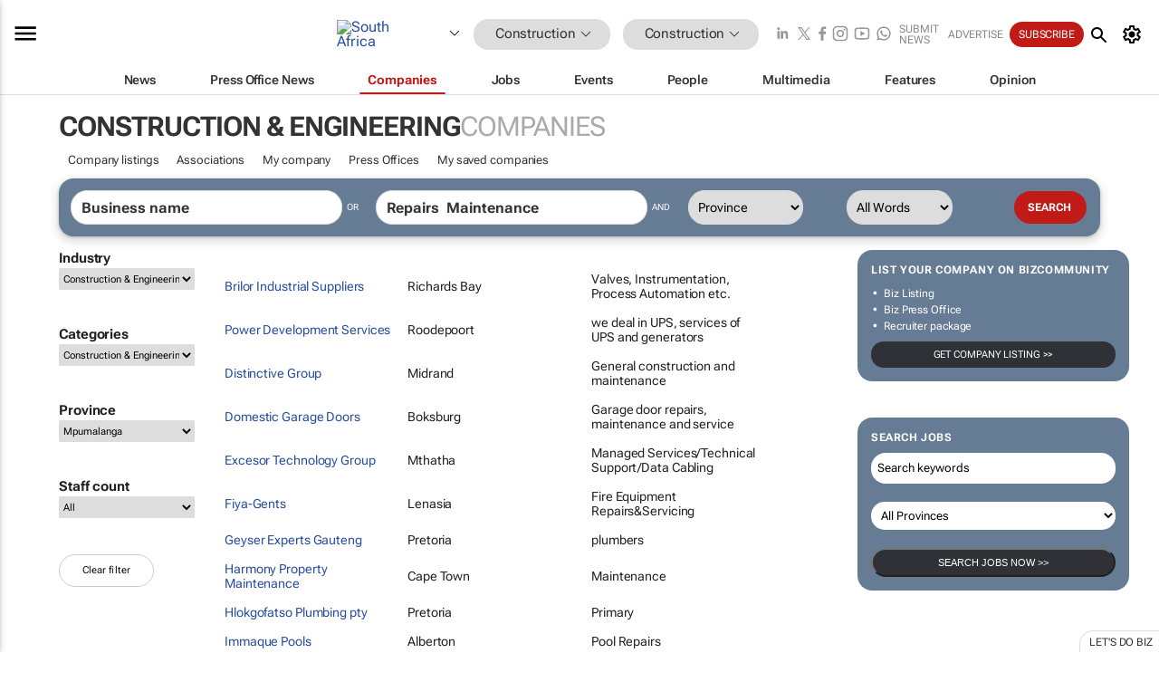

--- FILE ---
content_type: text/html; charset=utf-8
request_url: https://www.bizcommunity.com/Companies/196/494/service-Repairs++Maintenance/0/city-.html
body_size: 21078
content:
<!doctype html>
<html lang="en">
<head>
<script>var gaBP='';gaBP=(typeof bizPlatform!=='undefined')?bizPlatform():'';</script><script async src="https://www.googletagmanager.com/gtag/js?id=G-4M01RQ45QJ"></script><script>window.dataLayer = window.dataLayer || [];function gtag(){dataLayer.push(arguments);}gtag('js', new Date());gtag('config','G-4M01RQ45QJ',{'dimension1':'360','dimension2':'494','dimension3':'196','dimension4':'12','dimension5':'0','dimension6':'0','dimension7':'3','dimension8':gaBP});</script>
<!--AD: /23319312375/Construction/Construction-->
<title>Construction & Engineering companies on Bizcommunity</title>
<link rel="canonical" href="https://www.bizcommunity.com/Companies/196/494/service-Repairs++Maintenance/0/city-.html">
<link rel="alternate" type="application/rss+xml" title="South Africa - Construction &amp; Engineering RSS Feed" href="https://www.bizcommunity.com/rss/196/494.html">
<meta name="title" content="Construction & Engineering companies on Bizcommunity">
<meta name="description"  content="">
<meta name=keywords content="">
<meta http-equiv="Content-Language" content="en-us">
<meta http-equiv="content-type" content="text/html; charset=UTF-8">
<meta name="subject" content="Industry news">
<meta name="url"  content="https://www.bizcommunity.com/Companies/196/494/service-Repairs++Maintenance/0/city-.html">
<meta name="robots" content="index,follow">
<meta name="viewport" content="width=device-width, initial-scale=1">
<meta name="theme-color" content="#ffffff">
<meta property="og:title" content="Construction & Engineering companies on Bizcommunity">
<meta property="og:type" content="Website">
<meta property="og:description" content="" >
<meta property="og:site_name" content="Bizcommunity">
<meta property="og:url" content="https://www.bizcommunity.com/Companies/196/494/service-Repairs++Maintenance/0/city-.html">
<meta name="image" property="og:image" content="https://www.bizcommunity.com/res/img/biz_balls_250.png">
<meta property="og:image:secure_url" content="https://www.bizcommunity.com/res/img/biz_balls_250.png">
<meta property="og:image:alt" content="">
<meta property="twitter:card" content="https://www.bizcommunity.com/res/img/biz_balls_250.png">
<meta name="twitter:card" content="summary_large_image"> 
<meta name="twitter:title" content="Construction & Engineering companies on Bizcommunity"> 
<meta name="twitter:url" content="https://www.bizcommunity.com/Companies/196/494/service-Repairs++Maintenance/0/city-.html"> 
<meta name="twitter:description" content=""> 
<meta name="twitter:image" content="https://www.bizcommunity.com/res/img/biz_balls_250.png"> 
<meta name="twitter:site" content="@Bizcommunity"> 
<meta name="twitter:creator" content=" @Bizcommunity"> 
<meta property="fb:app_id" content="144806878919221"> 
<link rel="preconnect" href="https://biz-file.com">
<link rel="preconnect" href="https://cdn.jsdelivr.net">
<link href="/res/css/public-desktop.css?s116e" rel=stylesheet>
<link href="/res/css/section-company.css?s3a" rel=stylesheet>
<link href="/res/css/test-site-live.css?s23" rel=stylesheet><link rel="icon" href="/favicon.ico" sizes="any"><link rel="icon" href="/res/img/favicon/favicon.svg" type="image/svg+xml"><link rel="apple-touch-icon" sizes="180x180" href="/res/img/favicon/apple-touch-icon.png"><link rel="icon" type="image/png" sizes="32x32" href="/res/img/favicon/favicon-32x32.png"><link rel="icon" type="image/png" sizes="16x16" href="/res/img/favicon/favicon-16x16.png"><link rel="manifest" href="/manifest.json"><link rel="apple-touch-icon" href="/res/img/biz-balls-apple-touch.png"><link rel="apple-touch-startup-image" href="/res/img/ios-startup.png"><style>.site-header-placeholder {background: transparent !important;} 
.body-container {margin-top:0px !important;} 
.btn-search--toggle{display:none;}
.CB_i{height: initial}
.RM_box--trending {.RM_small-square-link {display: none}}
.elevated-container--narrow-padding > div{position:static !important}

.front-page-jobs-container content-group { 
margin-top:10px !important;
}

.front-page-latest-jobs {
margin-top:10px !important;
}
	@media screen and (max-width: 768px) {
				.body-new-design--header-only.body-myaccount-page .site-header-placeholder {
					height: 94px;
				}
			}
.kMyAccountTable tr th {color: #fff !important;}
.CTS_title a {font-size: 27px;}</style>
<style>
@font-face {font-family:'Roboto Flex';font-style:normal;font-weight:100 1000;font-stretch:100%;font-display:swap;src:url(/res/font/roboto-flex-v9-wght-xtra.woff2) format('woff2');}
@supports (-webkit-hyphens:none){@font-face {font-family:'Roboto Flex';font-style:normal;font-weight:100 1000;font-stretch:100%;font-display:swap;src:url(/res/font/roboto-flex-v9-wght-xtra-safari.woff2) format('woff2');}}
</style>
<script>
var RNS = RNS || (Math.floor(Math.random() * 0x7FFFFFFF)+1).toString();
var _locationId=196;
var _categoryId=494;
var _contentType=12;
var _contentId=0;
var _pageName='Companies';
var jsPageType=3;
var adPosition = '';
</script>
<script src="/res/js/head.js?m48k"></script>
<script nomodule src="/res/js/head.es5.js?m48k"></script>
<script async="async" src="https://securepubads.g.doubleclick.net/tag/js/gpt.js"></script>
<script>window.googletag = window.googletag || {};window.googletag.cmd = window.googletag.cmd || [];var googletag = window.googletag;var googletagads = googletagads || [];googletag.cmd.push(function() {googletag.pubads().enableSingleRequest();googletag.pubads().disableInitialLoad();googletag.pubads().addEventListener('slotRenderEnded', function(event) {updateDFPAdSlot(event.slot.getSlotElementId(), event.isEmpty);});googletag.enableServices();});</script>
</head>
<body class=" body-is-public-page body-has-no-col has-wide-body body-page-type-3 body-browse-page body-new-design--header-only body-menu-home body-new-header-july" data-x="addScrollClasses:{'scrollDownClass':'body--scroll-down','scrollUpClass':'body--scroll-up'}">
<div class="site-header"><div class="SH-option"><div class="d-flex" style="align-items: center;justify-content: space-between"><div id="desktop-menuToggle-mainMenu" class="SHO-hamburger"><div class="hamburger  j-hamburger" id="j-hamburger" data-x="axH:{'fireOnlyOnce':true}" data-target="j-sideMenu" data-href="/Request/RenderSideMenuContent.aspx?0&si=j-sideMenu"  ><span class="icon"></span></div><div id="j-sideMenu" class="side-menu-content"><div class="d-flex justify-content-center align-items-center" style="height: 80vh;width: 100%;justify-content: center"><img src="/res/img/m-loading.gif" alt=""></div><div class="SMC-overlay" onclick="$('#j-sideMenu').toggleClass('side-menu-content--open');$('.j-hamburger').removeClass('is-active');"></div></div></div><div class="logo"><a href="/"><img class="logo-img" src="https://biz-file.com/res/img/logo.png" alt=""></a></div><a class="j-country-hover country-hover country-hover country-hover" data-x="pRID:{'on':'hover','delay':200,'transition':'none','position':'below','stretchToFitLinksWidth':false,'removeDelayIfPopupVisible':true}" data-target="jLR-Country-Popup-logo"
data-url="/Request/selectcountrypopup.aspx?l=196&amp;c=494" href="/SelectCountry.aspx?l=196&amp;c=494" data-option="show-images"><span class="kvertical-align"><img class="flag" src="https://biz-file.com/res/img/flag/21/196.gif" width="21" height="14" alt="South Africa"></span><span class="pagedropdown-icon-wrapper"><span class="mui-icon_expand-more-black"></span></span></a><div class="bread-crumb"><!---ksjlkds33--><a class="BC-i SM-i SM-i--industries-dropdown" data-x="pRID:{'on':'hoverOnly','delay':200,'transition':'none','position':'below','stretchToFitLinksWidth':false,'removeDelayIfPopupVisible':true}" data-target="j-ind-popup-ksjlkds33" data-url="/Request/SelectIndustryPopupDouble.aspx?ct=12&c=494&pcth=BCI-popup&bfn=" href="/Companies/196/360.html"><span class="BCI-text"> Construction </span><span class="mui-icon_expand-more-black"></span></a><div id="j-ind-popup-ksjlkds33" class="BCI-popup j-escape-hide breadcrum-header" style="display:none"></div><span class="BC-nav mui-icon_arrow-forward-100"></span><a class="BC-i BC-i--section SM-i SM-i--industries-dropdown" data-x="pRID:{'on':'hoverOnly','delay':200,'transition':'none','position':'below','stretchToFitLinksWidth':false,'removeDelayIfPopupVisible':true}" data-target="j-cat-popup-ksjlkds33" href="/Companies/196/494.html" data-url="/Request/SelectCategory.aspx?l=196&c=494&hfba=0"><span class="BCI-text">Construction  </span><span class="mui-icon_expand-more-black"></span></a><div id="j-cat-popup-ksjlkds33" class="BCI-popup j-escape-hide breadcrum-header" style="display:none"></div></div><div class="search-section SHOR-search"><div id="j-search-box-6274b047204b499ca37b1b5e2a11048b" class="search-form search-form--cntrl right-search-search-control search-form--collapsed"><form class="d-flex align-items-center" method="post" action="/Search.aspx?l=196&c=1&s="  onfocusin="$('body').addClass('search-active');" onfocusout="$('body').removeClass('search-active');"><input id="j-search-input-right-search" placeholder="Search" name="s" class="search-input" type="text" oninput="document.querySelector('#j-btn-clear-text-right-search').style.display = this.value ? 'block' : 'none';" required /><div class="right-controls"><button id="j-btn-clear-text-right-search" class="btn-clear-text" aria-label="Clear search" type="button" onclick="document.getElementById('j-search-input-right-search').value = ''; this.style.display = 'none'; document.getElementById('j-search-input-right-search').focus();"><span class="clear-search-icon"></span></button><div class="btn-advanced-options" title="Advanced options" aria-label="Advanced options" data-x="pRID:{ 'on': 'hover','position': 'belowleft','transition': 'none'}" data-target="jSearch-PopUp-right-search"><span id="advanced-options-text-right-search" class="advanced-options-text"></span><span class="advanced-options-icon"></span></div></div><button class="btn-search" aria-label="Search" role="button"><span class="search-icon"></span></button><button id="j-btn-search-toggle-6274b047204b499ca37b1b5e2a11048b" class="btn-search btn-search--toggle" aria-label="toogle" role="button"><span class="search-icon"></span></button><input id="j-ctype-right-search" hidden type="text" name="ctype"></form><div id="j-search-overlay-6274b047204b499ca37b1b5e2a11048b" class="search-overlay"></div></div><div id="jSearch-PopUp-right-search" style="display:none;"><div class="pop1-arrow"></div><div class="pop1"><ul class="pop1-ul"><li txt="All" rel="/Request/SuggestAll.aspx"><a href="#" class="PUI-text" onclick="$('#j-ctype-right-search').val(0);$('#advanced-options-text-right-search').text('');">All</a></li><li txt="Articles" rel="/Request/SuggestArticles.aspx?l=196&c=494"><a  class="PUI-text" href="#" onclick="$('#j-ctype-right-search').val(1);$('#advanced-options-text-right-search').text('Articles');">Articles</a></li><li txt="Companies" rel="/Request/SuggestCompany.aspx"><a class="PUI-text" href="#" onclick="$('#j-ctype-right-search').val(12);$('#advanced-options-text-right-search').text('Companies');">Companies</a></li><li txt="Events" rel="/Request/SuggestEvents.aspx?l=196"><a class="PUI-text" href="#" onclick="$('#j-ctype-right-search').val(7);$('#advanced-options-text-right-search').text('Events');">Events</a></li><li txt="Galleries" rel="/Request/SuggestGalleries.aspx?l=196"><a  class="PUI-text" href="#" onclick="$('#j-ctype-right-search').val(8);$('#advanced-options-text-right-search').text('Galleries');">Galleries</a></li><li txt="Jobs" rel="/Request/SuggestJobs.aspx"><a  class="PUI-text" href="#" onclick="$('#j-ctype-right-search').val(10);$('#advanced-options-text-right-search').text('Jobs');">Jobs</a></li><li txt="People" rel="/Request/SuggestPeople.aspx"><a  class="PUI-text" href="#" onclick="$('#j-ctype-right-search').val(3);$('#advanced-options-text-right-search').text('People');">People</a></li></ul></div></div><script>onReady(function () {if (!true){return}let searchContainer = document.getElementById('j-search-box-6274b047204b499ca37b1b5e2a11048b');let toggleButton = document.getElementById('j-btn-search-toggle-6274b047204b499ca37b1b5e2a11048b');let overlay = document.getElementById('j-search-overlay-6274b047204b499ca37b1b5e2a11048b');
let body = document.body;
// When the toggle is clicked
// 1. Toggle the class on the search container to inclde the collapsed open class
// 2. Add event listeners for scroll and click outside to remove the open class
// 3. When the overlay is clicked, remove the open class
// 4. When clicked outside the search container, and scroll of scrollHeight  remove the open class
toggleButton.addEventListener('click', function (e) {
e.preventDefault();
searchContainer.classList.toggle('search-form--collapsed-open');
overlay.classList.toggle('search-overlay--open');
body.classList.toggle('right-search-search-control-active');
let scrolled = false;
let scrollHeight = 300;
// Function to handle clicks outside the .search element
function handleClickOutside(event) {
if (!searchContainer.contains(event.target)) {
RemoveClassRemoveListeners();
}
}
// Function to handle scroll beyond 300px
function handleScroll() {
if (window.scrollY > scrollHeight && !scrolled) {
scrolled = true;
RemoveClassRemoveListeners();
}
}
// Function to toggle the class and remove both event listeners
function RemoveClassRemoveListeners() {
searchContainer.classList.remove('search-form--collapsed-open');
overlay.classList.remove('search-overlay--open');
body.classList.remove('right-search-search-control-active');
// Remove event listeners
window.removeEventListener('scroll', handleScroll);
document.removeEventListener('click', handleClickOutside);
}
// Attach event listeners for scroll and click outside
window.addEventListener('scroll', handleScroll);
document.addEventListener('click', handleClickOutside);
});
overlay.addEventListener('click', function () {
searchContainer.classList.remove('search-form--collapsed-open');
overlay.classList.remove('search-overlay--open');
body.classList.remove('right-search-search-control-active');});});</script></div></div><div class="SHO-right d-flex items-center"><div class="social-media-links d-flex">
<a class="icon-link icon-link--linkedin" href="https://za.linkedin.com/company/bizcommunity" target="_blank" rel="noopener,nofollow,noindex" title="Bizcommunity linkedIn">
<span class="sb-linkedin-testsite"></span></a>
<a class="icon-link icon-link--x" href="https://www.bizcommunity.com/advertise/contactus" target="_blank" rel="noopener,nofollow,noindex" title="Bizcommunity x/twitter">
<span class="sb-x-testsite"></span></a>
<a class="icon-link icon-link--facebook" href="https://www.facebook.com/Bizcommunity" target="_blank" rel="noopener,nofollow,noindex" title="Bizcommunity facebook">
<span class="sb-facebook-testsite mr-n-4px ml-n-4px"></span></a>
<a class="icon-link icon-link--instagram" href="https://www.instagram.com/bizcommunity/" target="_blank" rel="noopener,nofollow,noindex" title="Bizcommunity instagram">
<span class="sb-instagram-testsite"></span></a>
<a class="icon-link icon-link--youtube" href="https://www.youtube.com/@bizcommunity" target="_blank" rel="noopener,nofollow,noindex" title="Bizcommunity youtube">
<span class="sb-youtube-testsite"></span></a>
<a class="icon-link icon-link--whatsapp" href="https://www.whatsapp.com/channel/0029Vacw0EY4SpkIG5yGPh2h" target="_blank" rel="noopener,nofollow,noindex" title="Bizcommunity whatsapp">
<span class="sb-whatsapp-testsite"></span></a>
</div>
<a class="SHOR-icon-link"
data-x="pRID:{'on':'hover', 'delay': 200, 'transition': 'none', 'tailClass': 'pop1-arrow', 'position': 'below','resizeWhenContentChanges':true, 'stretchToFitLinksWidth': false, 'removeDelayIfPopupVisible': true,'preventDefaultLink':true}"
data-target="jHL-socialMediaPages"
data-url="/Request/SelectSocialMediaSitesPopup.aspx" href="https://www.bizcommunity.com/advertise/contactus"><span class="CHSRIL-icon m-icon m-icon_share "></span></a><div class="SHOR-links d-flex items-center justify-center cdhdi"><a class="SHORL-i SHORL-i--extra-link" data-target="jSubmitBox-3" data-url="/Request/SelectSubmitPopup.aspx?ru=%2fCompanies%2f196%2f494%2fservice-Repairs%2b%2bMaintenance%2f0%2fcity-.html" href="/SubmitNews.aspx?l=196&c=494">Submit news</a><a class="SHORL-i SHORL-i--extra-link"
href="https://www.bizcommunity.com/advertise?utm_source=bizcommunity&utm_medium=site&utm_campaign=topstrip">Advertise</a><a class="SHORL-i SHORL-i--cta" href="/Signup.aspx?l=196&c=1&ss=siteHeader">Subscribe</a><a class="SHORL-i SHORL-i--my-account  j-myaccount-hover d-flex" data-url="/Request/SelectMyAccountPopup.aspx?ru=%2fCompanies%2f196%2f494%2fservice-Repairs%2b%2bMaintenance%2f0%2fcity-.html" href="/MyAccount/Home.aspx" data-target="jMyAccountBox" href="/MyAccount/Home.aspx" aria-label="MyAccount"><span class="sm-myaccount-text">My Account</span><span class="icon mui-icon_cog j-myaccount-icon"></span></a></div><div class="SHO-controls--mobile"><ul class="sm-ul"><li class="search-toggle" onclick="$('.search-form').toggleClass('search-form--open-for-mobile');$('.SH-mobile-strip').toggleClass('d-none');$('.site-header').toggleClass('site-header--has-mobile-search');"></li><li class="ts-m-tool"><a class="sm-a sm-a--small-margin j-myaccount-hover" data-url="/Request/SelectMyAccountPopup.aspx?ru=%2fCompanies%2f196%2f494%2fservice-Repairs%2b%2bMaintenance%2f0%2fcity-.html" href="/MyAccount/Home.aspx" data-target="jMyAccountBox" href="/MyAccount/Home.aspx" aria-label="MyAccount"><span class="sm-myaccount-text"></span><span id="" class="icon mui-icon_cog j-myaccount-icon"></span></a></li></ul></div></div></div><div class="SH-top-strip"><div class="SHTS-menus d-flex"><div class="SHTS-middle d-flex"><div class="SHTSM-menu"><div class="site-menu d-flex"><div class="SM-items d-flex"><a class="SM-i SM-i--dropdown SM-i-News "
href="/Construction"  data-target="j-mi-News"><span class="SM-i-text d-flex items-center justify-between">News</span></a><a class="SM-i SM-i--dropdown SM-i-PressOffice "
href="/CompanyNews/196/360.html"  data-target="j-mi-PressOffice"><span class="SM-i-text d-flex items-center justify-between">Press Office News</span></a><a class="SM-i SM-i--dropdown SM-i--current SM-i-Companies "
href="/Companies/196/360.html"  data-target="j-mi-Companies"><span class="SM-i-text d-flex items-center justify-between">Companies</span></a><a class="SM-i SM-i--dropdown SM-i-Jobs "
href="/JobIndustries.aspx?l=196&c=1"  data-target="j-mi-Jobs"><span class="SM-i-text d-flex items-center justify-between">Jobs</span></a><a class="SM-i SM-i--dropdown SM-i-Events "
href="/Events/196/360.html"  data-target="j-mi-Events"><span class="SM-i-text d-flex items-center justify-between">Events</span></a><a class="SM-i SM-i--dropdown SM-i-People "
href="/People/196/360.html"  data-target="j-mi-People"><span class="SM-i-text d-flex items-center justify-between">People</span></a><a class="SM-i SM-i--dropdown SM-i-Multimedia "
href="/Multimedia/196/360.html"  data-target="j-mi-Multimedia"><span class="SM-i-text d-flex items-center justify-between">Multimedia</span></a><a class="SM-i SM-i--dropdown SM-i-SpecialSections "
href="https://www.bizcommunity.com/advertise/sponsorship-content"  data-target="j-mi-SpecialSections"><span class="SM-i-text d-flex items-center justify-between">Features</span></a><a class="SM-i SM-i--dropdown SM-i-Contributors "
href="/ContributorArticles/196/360.html"  data-target="j-mi-Contributors"><span class="SM-i-text d-flex items-center justify-between">Opinion</span></a><div class="SM-items--block"><a class="SM-i"
href="https://www.bizcommunity.com/advertise?utm_source=bizcommunity&utm_medium=site&utm_campaign=topstrip"><span class="SM-i-text d-flex items-center justify-between">Advertise</span></a><a class="SM-i j-myaccount-hover" data-target="jSubmitBox-2" data-url="/Request/SelectSubmitPopup.aspx?ru=%2fCompanies%2f196%2f494%2fservice-Repairs%2b%2bMaintenance%2f0%2fcity-.html" href="/SubmitNews.aspx?l=196&c=494"><span class="SM-i-text d-flex items-center justify-between">Submit news</span></a><div class="myaccount-popup shadow-2" id="jSubmitBox-2" style="display:none;width:fit-content;" data-track="top strip my account pop up"></div></div></div><div id="j-mi-News" class="mm-popup" style="display:none;"><div class="pop1 clear-before-after"><ul class="pop1-col pop1-ul"><li><a class="PUI-text" href="/Construction">News</a></li><li><a class="PUI-text" href="/CompanyNews/196/360.html">Company news</a></li><li><a class="PUI-text" href="/InBriefs/196/360.html">In briefs</a></li><li><a class="PUI-text" href="/PeopleNews/196/360.html">New appointments</a></li><li><a class="PUI-text" href="/Accounts/196/5.html">New business</a></li><li><a class="PUI-text" href="/NewsletterList.aspx">Newsletters</a></li><li><a class="PUI-text" href="/MostReadArticles/196/360.html">Most read articles</a></li><li><a class="PUI-text" href="/MySavedContent.aspx?id=0&ct=1">Saved content</a></li></ul><div class="pop1-col pop1-right"><a class="kSubmitButton kRound" href="/SubmitNews.aspx?l=196&c=360" title="Submit news" rel="noindex">Submit news</a></div></div></div><div id="j-mi-PressOffice" class="mm-popup" style="display:none;"><div class="pop1 clear-before-after"><ul class="pop1-col pop1-ul"><li><a class="PUI-text" href="/CompanyNews/196/360.html">Press Office news</a></li><li><a class="PUI-text" href="/PressOffices/196/360.html">Press Offices</a></li><li><a class="PUI-text" href="/advertise/bizoffice?utm_source=bizcommunity&utm_medium=site&utm_campaign=link-topMenu">Press Office info</a></li><li><a class="PUI-text" href="/MyAccount/Companies.aspx">My Press Office</a></li></ul><div class="pop1-col pop1-right"><a class="kSubmitButton kRound" href="/SubmitNews.aspx?l=196&c=360" title="Publish your news on Biz" rel="noindex">Publish your news on Biz</a></div></div></div><div id="j-mi-Companies" class="mm-popup" style="display:none;"><div class="pop1 clear-before-after"><ul class="pop1-col pop1-ul"><li><a class="PUI-text" href="/Companies/196/360.html">Companies</a></li><li><a class="PUI-text" href="/CompanyNews/196/360.html">Company news</a></li><li><a class="PUI-text" href="/PressOfficeList.aspx">Press Office Newsrooms</a></li><li><a class="PUI-text" href="/MyAccount/Companies.aspx">My company</a></li><li><a class="PUI-text" href="/MySavedCompanies.aspx">My saved companies</a></li></ul><div class="pop1-col pop1-right"><a class="kSubmitButton kRound" href="/ListCompany.aspx?l=196&c=360" title="Get a Biz listing" rel="noindex">Get a Biz listing</a><a class="kSubmitButton kRound" href="/SubmitNews.aspx?l=196&c=360" title="Publish your news on Biz" rel="noindex">Publish your news on Biz</a></div></div></div><div id="j-mi-Jobs" class="mm-popup" style="display:none;"><div class="pop1 clear-before-after"><ul class="pop1-col pop1-ul"><li><a class="PUI-text" href="/JobIndustries.aspx?l=196&c=1">Jobs offered</a></li><li><a class="PUI-text" href="/JobsWanted.aspx?l=196&c=360&ct=11">Jobs wanted</a></li><li><a class="PUI-text" href="/MySavedJobs.aspx">My saved jobs</a></li><li><a class="PUI-text" href="/MyAccount/CVView.aspx">My CV</a></li><li><a class="PUI-text" href="/Recruiters/196/360.html">Recruiters</a></li><li><a class="PUI-text" href="/CompaniesRecruiting/196/360.html">Companies recruiting</a></li><li><a class="PUI-text" href="/PostJobOffered.aspx?">Post your job ad</a></li><li><a class="PUI-text" href="/MyAccount/Jobs.aspx">Recruitment login</a></li></ul><div class="pop1-col pop1-right"><a class="kSubmitButton kRound" href="/PostJob.aspx" title="Post a job" rel="noindex">Post a job</a></div></div></div><div id="j-mi-Events" class="mm-popup" style="display:none;"><div class="pop1 clear-before-after"><ul class="pop1-col pop1-ul"><li><a class="PUI-text" href="/Events/196/360/cst-3.html">Industry events</a></li><li><a class="PUI-text" href="/Events/196/360/cst-4.html">Workshops</a></li><li><a class="PUI-text" href="/Events/196/360/cst-106.html">Other</a></li><li><a class="PUI-text" href="/Calendar/196/5.html">Calendar</a></li></ul><div class="pop1-col pop1-right"><a class="kSubmitButton kRound" href="/SubmitEvent.aspx" title="Submit event" rel="noindex">Submit event</a></div></div></div><div id="j-mi-People" class="mm-popup" style="display:none;"><div class="pop1 clear-before-after"><ul class="pop1-col pop1-ul"><li><a class="PUI-text" href="/People/196/360.html">Find people</a></li><li><a class="PUI-text" href="/EditProfile.aspx">Edit my profile</a></li></ul><div class="pop1-col pop1-right"></div></div></div><div id="j-mi-Multimedia" class="mm-popup" style="display:none;"><div class="pop1 clear-before-after"><ul class="pop1-col pop1-ul"><li><a class="PUI-text" href="/Videos/196/360.html">Videos</a></li><li><a class="PUI-text" href="/Audios/196/360.html">Audios</a></li><li><a class="PUI-text" href="/Galleries/196/360.html">Galleries</a></li><li><a class="PUI-text" href="/Multimedia/196/589.html">BizTakeouts</a></li></ul><div class="pop1-col pop1-right"><a class="kSubmitButton kRound" href="/MyAccount/SubmitMultimediaAd.aspx" title="Submit your media" rel="noindex">Submit your media</a></div></div></div><!-- These sub menus are loaded at run time, Check the method that creates the cRenderMenuItem menu list --><div id="j-mi-SpecialSections" class="mm-popup" style="display:none;"><div class="pop1 clear-before-after"><ul class="pop1-col pop1-ul"><li><a class="PUI-text" href="/LoeriesCreativeWeek">Loeries Creative Week</a></li><li><a class="PUI-text" href="/Pendoring">Pendoring</a></li><li><a class="PUI-text" href="/EffieAwards">Effie Awards</a></li><li><a class="PUI-text" href="/BizTrends">BizTrends</a></li><li><a class="PUI-text" href="/BizTrendsTV">BizTrendsTV</a></li><li><a class="PUI-text" href="/NedbankIMC">IMC Conference</a></li><li><a class="PUI-text" href="/OrchidsandOnions">Orchids and Onions</a></li><li><a class="PUI-text" href="/TheLeadCreative">The Lead Creative</a></li><li><a class="PUI-text" href="/SpecialSections.aspx">More Sections</a></li></ul><div class="pop1-col pop1-right"><a class="kSubmitButton kRound" href="https://www.bizcommunity.com/advertise/sponsorship-content" title="Features calendar" rel="noindex">Features calendar</a></div></div></div><div id="j-mi-Contributors" class="mm-popup" style="display:none;"><div class="pop1 clear-before-after"><ul class="pop1-col pop1-ul"><li><a class="PUI-text" href="/ContributorArticles/196/360.html">Articles</a></li></ul><div class="pop1-col pop1-right"><a class="kSubmitButton kRound" href="/SubmitNews.aspx?l=196&c=360" title="Contribute" rel="noindex">Contribute</a></div></div></div></div><div id="j-industryDropDown-site-menu" class="industryDropDown" style="display:none;min-width: 200px"></div></div></div></div></div><div class="SHTS-search-section SH-toggle-search-section"><div class="SHSS-search-box"><div id="j-search-box-283e6462b916459aa0f979759f864065" class="search-form search-form--cntrl header-search-search-control "><form class="d-flex align-items-center" method="post" action="/Search.aspx?l=196&c=1&s="  onfocusin="$('body').addClass('search-active');" onfocusout="$('body').removeClass('search-active');"><input id="j-search-input-header-search" placeholder="Search" name="s" class="search-input" type="text" oninput="document.querySelector('#j-btn-clear-text-header-search').style.display = this.value ? 'block' : 'none';" required /><div class="right-controls"><button id="j-btn-clear-text-header-search" class="btn-clear-text" aria-label="Clear search" type="button" onclick="document.getElementById('j-search-input-header-search').value = ''; this.style.display = 'none'; document.getElementById('j-search-input-header-search').focus();"><span class="clear-search-icon"></span></button><div class="btn-advanced-options" title="Advanced options" aria-label="Advanced options" data-x="pRID:{ 'on': 'hover','position': 'belowleft','transition': 'none'}" data-target="jSearch-PopUp-header-search"><span id="advanced-options-text-header-search" class="advanced-options-text"></span><span class="advanced-options-icon"></span></div></div><button class="btn-search" aria-label="Search" role="button"><span class="search-icon"></span></button><button id="j-btn-search-toggle-283e6462b916459aa0f979759f864065" class="btn-search btn-search--toggle" aria-label="toogle" role="button"><span class="search-icon"></span></button><input id="j-ctype-header-search" hidden type="text" name="ctype"></form><div id="j-search-overlay-283e6462b916459aa0f979759f864065" class="search-overlay"></div></div><div id="jSearch-PopUp-header-search" style="display:none;"><div class="pop1-arrow"></div><div class="pop1"><ul class="pop1-ul"><li txt="All" rel="/Request/SuggestAll.aspx"><a href="#" class="PUI-text" onclick="$('#j-ctype-header-search').val(0);$('#advanced-options-text-header-search').text('');">All</a></li><li txt="Articles" rel="/Request/SuggestArticles.aspx?l=196&c=494"><a  class="PUI-text" href="#" onclick="$('#j-ctype-header-search').val(1);$('#advanced-options-text-header-search').text('Articles');">Articles</a></li><li txt="Companies" rel="/Request/SuggestCompany.aspx"><a class="PUI-text" href="#" onclick="$('#j-ctype-header-search').val(12);$('#advanced-options-text-header-search').text('Companies');">Companies</a></li><li txt="Events" rel="/Request/SuggestEvents.aspx?l=196"><a class="PUI-text" href="#" onclick="$('#j-ctype-header-search').val(7);$('#advanced-options-text-header-search').text('Events');">Events</a></li><li txt="Galleries" rel="/Request/SuggestGalleries.aspx?l=196"><a  class="PUI-text" href="#" onclick="$('#j-ctype-header-search').val(8);$('#advanced-options-text-header-search').text('Galleries');">Galleries</a></li><li txt="Jobs" rel="/Request/SuggestJobs.aspx"><a  class="PUI-text" href="#" onclick="$('#j-ctype-header-search').val(10);$('#advanced-options-text-header-search').text('Jobs');">Jobs</a></li><li txt="People" rel="/Request/SuggestPeople.aspx"><a  class="PUI-text" href="#" onclick="$('#j-ctype-header-search').val(3);$('#advanced-options-text-header-search').text('People');">People</a></li></ul></div></div><script>onReady(function () {if (!false){return}let searchContainer = document.getElementById('j-search-box-283e6462b916459aa0f979759f864065');let toggleButton = document.getElementById('j-btn-search-toggle-283e6462b916459aa0f979759f864065');let overlay = document.getElementById('j-search-overlay-283e6462b916459aa0f979759f864065');
let body = document.body;
// When the toggle is clicked
// 1. Toggle the class on the search container to inclde the collapsed open class
// 2. Add event listeners for scroll and click outside to remove the open class
// 3. When the overlay is clicked, remove the open class
// 4. When clicked outside the search container, and scroll of scrollHeight  remove the open class
toggleButton.addEventListener('click', function (e) {
e.preventDefault();
searchContainer.classList.toggle('search-form--collapsed-open');
overlay.classList.toggle('search-overlay--open');
body.classList.toggle('header-search-search-control-active');
let scrolled = false;
let scrollHeight = 300;
// Function to handle clicks outside the .search element
function handleClickOutside(event) {
if (!searchContainer.contains(event.target)) {
RemoveClassRemoveListeners();
}
}
// Function to handle scroll beyond 300px
function handleScroll() {
if (window.scrollY > scrollHeight && !scrolled) {
scrolled = true;
RemoveClassRemoveListeners();
}
}
// Function to toggle the class and remove both event listeners
function RemoveClassRemoveListeners() {
searchContainer.classList.remove('search-form--collapsed-open');
overlay.classList.remove('search-overlay--open');
body.classList.remove('header-search-search-control-active');
// Remove event listeners
window.removeEventListener('scroll', handleScroll);
document.removeEventListener('click', handleClickOutside);
}
// Attach event listeners for scroll and click outside
window.addEventListener('scroll', handleScroll);
document.addEventListener('click', handleClickOutside);
});
overlay.addEventListener('click', function () {
searchContainer.classList.remove('search-form--collapsed-open');
overlay.classList.remove('search-overlay--open');
body.classList.remove('header-search-search-control-active');});});</script></div></div><div class="SH-mobile-strip d-mobile-only"><div id="j-mobile-subheader-wrapper" class="mobile-subheader-wrapper"><nav class="mobile-subheader"><ul id="j-menu-horizontal-scroll" class="menu-horizontal-scroll"><li class="" ><a href="/Companies/196/360.html">Company listing</a></li><li class="" ><a href="/Associations/196/360.html">Associations</a></li><li class="" ><a href="/MyAccount/Companies.aspx">My company</a></li><li class="" ><a href="/PressOfficeList.aspx">Press Offices</a></li><li class="" ><a href="/MySavedCompanies.aspx">My saved companies</a></li></ul></nav><ul  id="j-menu-horizontal-scroll_submenu" class="menu-horizontal-scroll menu-horizontal-scroll_submenu "><li><a href="/Companies/196/1.html" >All Companies</a></li><li><a  class="j-mobilemenu-hover" data-target="j-mobileMenuIndustryPopUp">Construction & Engineering <span class="sprite-misc sprite-misc-arrow-dropdown-solid-black sprite-d-11x6"></span></ a></li><li><a  class="j-mobilemenu-hover" data-target="j-MobileMenuCategoryPopUp">Construction & Engineering <span class="sprite-misc sprite-misc-arrow-dropdown-solid-black sprite-d-11x6"></span></ a></li></ul><div id="j-mobileMenuIndustryPopUp" class="mh-dropdown"style="display:none;"><ul class="mobilemenu-dropdown pop1-col pop1-compact-ul"><li><a href="/Allindustries">Home</a></li><li><a href="/Companies/196/360.html">Construction</a></li><li class="" ><a href="/Companies/196/11.html">Marketing &amp; Media</a></li><li class="" ><a href="/Companies/196/358.html">Agriculture</a></li><li class="" ><a href="/Companies/196/454.html">Automotive</a></li><li class="" ><a href="/Companies/196/371.html">Education</a></li><li class="" ><a href="/Companies/196/355.html">Energy &amp; Mining</a></li><li class="" ><a href="/Companies/196/836.html">Entrepreneurship</a></li><li class="" ><a href="/Companies/196/356.html">ESG &amp; Sustainability</a></li><li class="" ><a href="/Companies/196/357.html">Finance</a></li><li class="" ><a href="/Companies/196/148.html">Healthcare</a></li><li class="" ><a href="/Companies/196/362.html">HR &amp; Management</a></li><li class="" ><a href="/Companies/196/379.html">ICT</a></li><li class="" ><a href="/Companies/196/364.html">Legal</a></li><li class="" ><a href="/Companies/196/427.html">Lifestyle</a></li><li class="" ><a href="/Companies/196/389.html">Logistics &amp; Transport</a></li><li class="" ><a href="/Companies/196/365.html">Manufacturing</a></li><li class="" ><a href="/Companies/196/368.html">Property</a></li><li class="" ><a href="/Companies/196/160.html">Retail</a></li><li class="" ><a href="/Companies/196/373.html">Tourism &amp; Travel</a></li><li ><a href="/Articles//1/11/g-1.html">International</a></li><li><a style="text-transform:uppercase" href="/SubmitNews.aspx">Submit news</a></li></ul></div><div id="j-MobileMenuCategoryPopUp" class="mh-dropdown" style="display:none;"><ul class="mobilemenu-dropdown pop1-col pop1-compact-ul"><li><a href="/Companies/196/492.html" >Architecture & Design </a></li><li><a href="/Companies/196/494.html" >Construction & Engineering </a></li><li><a href="/Companies/196/604.html" >Infrastructure & Utilities </a></li><li><a href="/Companies/196/493.html" >Materials & Equipment </a></li><li><a href="/Companies/196/757.html" >Property Development </a></li><li><a href="/Companies/196/870.html" >Skills Development & Training </a></li><li><a href="/Companies/196/715.html" >Smart Buildings & Cities </a></li><li><a href="/Companies/196/640.html" >Sustainable Development </a></li><li><a href="/Companies/196/720.html" >Trends </a></li></ul></div></div></div></div></div>
<div id="j-site-header-placeholder" class="site-header-placeholder"></div>
<div id="jLR-Country-Popup-logo" style="display:none; min-width: 200px;"></div>
<div id="jLR-Country-Popup" style="display:none; min-width: 200px;"></div>
<div class="myaccount-popup shadow-2" id="jMyAccountBox" style="display:none;width:fit-content;width:150px" data-track="top strip my account pop up"></div>
<!-- Hidden div element -->
<div id="jHL-socialMediaPages" style="display:none"></div>
<div id="j-mobilebottomtoolbar" class="mbt d-mobile-only"><div id="j-mobilebottomtoolbar-industries" class="mbt-industries"><div class="mbt-menuitem mbt-menuitem_industries "><a href="/Agriculture">Agriculture</a></div><div class="mbt-menuitem mbt-menuitem_industries "><a href="/Automotive">Automotive</a></div><div class="mbt-menuitem mbt-menuitem_industries "><a href="/Construction">Construction &amp; Engineering</a></div><div class="mbt-menuitem mbt-menuitem_industries "><a href="/Education">Education</a></div><div class="mbt-menuitem mbt-menuitem_industries "><a href="/Energy">Energy &amp; Mining</a></div><div class="mbt-menuitem mbt-menuitem_industries "><a href="/Entrepreneurship">Entrepreneurship</a></div><div class="mbt-menuitem mbt-menuitem_industries "><a href="/ESG-Sustainability">ESG &amp; Sustainability</a></div><div class="mbt-menuitem mbt-menuitem_industries "><a href="/Finance">Finance</a></div><div class="mbt-menuitem mbt-menuitem_industries "><a href="/Healthcare">Healthcare</a></div><div class="mbt-menuitem mbt-menuitem_industries "><a href="/HR">HR &amp; Management</a></div><div class="mbt-menuitem mbt-menuitem_industries "><a href="/IT">ICT</a></div><div class="mbt-menuitem mbt-menuitem_industries "><a href="/Legal">Legal</a></div><div class="mbt-menuitem mbt-menuitem_industries "><a href="/Lifestyle">Lifestyle</a></div><div class="mbt-menuitem mbt-menuitem_industries "><a href="/Logistics">Logistics &amp; Transport</a></div><div class="mbt-menuitem mbt-menuitem_industries "><a href="/Manufacturing">Manufacturing</a></div><div class="mbt-menuitem mbt-menuitem_industries "><a href="/MarketingMedia">Marketing &amp; Media</a></div><div class="mbt-menuitem mbt-menuitem_industries "><a href="/Property">Property</a></div><div class="mbt-menuitem mbt-menuitem_industries "><a href="/Retail">Retail</a></div><div class="mbt-menuitem mbt-menuitem_industries "><a href="/Tourism">Tourism &amp; Travel</a></div></div><div class="mbt-scroll d-flex"><a href="/AllIndustries" class="MBTS-link"><div class="MBTSL-icon-container "><span class="icon mui-icon_home"></span></div><p class="MBTSL-caption">News</p></a><a id="j-industriesmenu" href="#" class="MBTS-link "><div class="MBTSL-icon-container "><span class="icon mui-icon_app"></span></div><p class="MBTSL-caption">Industries</p></a><a href="/Companies/196/494.html" class="MBTS-link"><div class="MBTSL-icon-container  MBTSL-icon-container--current "><span class="icon mui-icon_company"></span></div><p class="MBTSL-caption">Companies</p></a><a href="/JobIndustries.aspx?l=196&c=494" class="MBTS-link"><div class="MBTSL-icon-container "><span class="icon mui-icon_work"></span></div><p class="MBTSL-caption">Jobs</p></a><a href="/Events/196/494.html" class="MBTS-link"><div class="MBTSL-icon-container "><span class="icon mui-icon_calender"></span></div><p class="MBTSL-caption">Events</p></a><a href="/People/196/494.html" class="MBTS-link"><div class="MBTSL-icon-container "><span class="icon mui-icon_groups"></span></div><p class="MBTSL-caption">People</p></a><a href="/Videos/196/360.html" class="MBTS-link"><div class="MBTSL-icon-container "><span class="icon mui-icon_play"></span></div><p class="MBTSL-caption">Video</p></a><a href="/Audios/196/360.html" class="MBTS-link"><div class="MBTSL-icon-container "><span class="icon mui-icon_sound"></span></div><p class="MBTSL-caption">Audio</p></a><a href="/Galleries/196/360.html" class="MBTS-link"><div class="MBTSL-icon-container "><span class="icon mui-icon_gallaries"></span></div><p class="MBTSL-caption">Galleries</p></a><a href="/MyAccount/SubmitArticle.aspx" class="MBTS-link"><div class="MBTSL-icon-container "><span class="icon mui-icon_post-ad"></span></div><p class="MBTSL-caption">Submit content</p></a><a href="/MyAccount/Home.aspx" class="MBTS-link"><div class="MBTSL-icon-container "><span class="icon mui-icon_person"></span></div><p class="MBTSL-caption">My Account</p></a><a href="https://www.bizcommunity.com/advertise" class="MBTS-link"><div class="MBTSL-icon-container "><span class="icon mui-icon_brand-awareness"></span></div><p class="MBTSL-caption">Advertise with us</p></a></div></div>

<div  class="body-container body-center " >

<!--AD leaderboard-top -->
<div id='div-gpt-ad-d0dd1d8c-d70d-4569-ba0d-270d73737418-639009861074058490' class='j-adslot jxa bizad ad-leaderboard-top d-desktop-only ' style='width:970px;height:90px;' data-width='970' data-height='90' data-adtype='leaderboard-top' data-adunit='/23319312375/Construction/Construction' data-tname='pos' data-tvalue='leaderboard-top' data-visible data-platform='2' data-adwidthlimit='0'></div>

<div class="subheader h-containsearch"><div class="subheader-top  d-desktop-only"><div class="col1"><h1 id="page-heading" class="pageheading ">Construction & Engineering <span><span class="PH-second-part">Companies</span></span></h1></div></div><div class="submenu d-desktop-only"><div class="sm-left"><ul><li ><a href="/Companies/196/360.html">Company listings</a></li><li ><a href="/Associations/196/360.html">Associations</a></li><li ><a href="/MyAccount/Companies.aspx">My company</a></li><li  class="last" ><a href="/PressOfficeList.aspx">Press Offices</a></li><li  class="last" ><a href="/MySavedCompanies.aspx">My saved companies</a></li></ul></div></div></div><div class="searchbox"><form method="post" action="/Companies/196/494.html"><table class="searchbox-top-table"><tr class="searchbox-controls"><td><input type="text" id="xBusinessName" name="xBusinessName" size="20" onclick="this.value='';" maxlength="50" value="Business name" /></td><td class="sb-conj-td">or</td><td><input type="text" id="xBusinessType" name="xBusinessType" size="20" onclick="this.value='';" maxlength="50" value="Repairs  Maintenance" /></td><td class="sb-conj-td">and</td><td><select id="xProvince" name="xProvince"><option value="" selected>Province</option><option value="Eastern Cape">Eastern Cape</option><option value="Free State">Free State</option><option value="Gauteng">Gauteng</option><option value="Kwazulu-Natal">Kwazulu-Natal</option><option value="Limpopo">Limpopo</option><option value="Mpumalanga">Mpumalanga</option><option value="North West">North West</option><option value="Northern Cape">Northern Cape</option><option value="Western Cape">Western Cape</option></select></td><td><select id="xSearchMatch" name="xSearchMatch"><option value="1">All Words</option><option value="2">Any Words</option><option value="3">Exact Phrase</option><option value="4">Custom</option></select></td><td class="sb-submit-td"><input id="xSubmit" name="xSubmit" value="Search" type="submit"></td></tr></table></form></div><style>li.mm-current a.mm-a {border-top: none;}</style><div id="main-companies-196-494-12-0" class="j-main main has-left-margin has-right-margin"><div class="left-margin left-col_directory elevated-container-left-margin" ><div style="width:150px;" data-x="stkyBx:{'topTriggerOffset':0,'topOffset':80,'stickEndElem':'.main','forceSticky':true,'show_placeholder':false}"><div class="left-margin-filter"><div class="LM_box"><h2 class="LM_heading">Industry</h2><div class="LM_content xc"><ul class="left-margin-industry "><li class="LM_i"><a rel="nofollow" href="/Companies/AllIndustries/1.html">All</a></li><li class="LM_i"><a rel="nofollow" href="/Companies/196/358/pi-512/emin-50/emax-0.html">Agriculture</a></li><li class="LM_i"><a rel="nofollow" href="/Companies/196/454/pi-512/emin-50/emax-0.html">Automotive</a></li><li class="LM_i"><a class="kCurrent" rel="nofollow" href="/Companies/196/360/pi-512/emin-50/emax-0.html">Construction &amp; Engineering</a></li><li class="LM_i"><a rel="nofollow" href="/Companies/196/371/pi-512/emin-50/emax-0.html">Education</a></li><li class="LM_i"><a rel="nofollow" href="/Companies/196/355/pi-512/emin-50/emax-0.html">Energy &amp; Mining</a></li><li class="LM_i"><a rel="nofollow" href="/Companies/196/836/pi-512/emin-50/emax-0.html">Entrepreneurship</a></li><li class="LM_i"><a rel="nofollow" href="/Companies/196/356/pi-512/emin-50/emax-0.html">ESG &amp; Sustainability</a></li><li class="LM_i"><a rel="nofollow" href="/Companies/196/357/pi-512/emin-50/emax-0.html">Finance</a></li><li class="LM_i"><a rel="nofollow" href="/Companies/196/148/pi-512/emin-50/emax-0.html">Healthcare</a></li><li class="LM_i"><a rel="nofollow" href="/Companies/196/362/pi-512/emin-50/emax-0.html">HR &amp; Management</a></li><li class="LM_i"><a rel="nofollow" href="/Companies/196/379/pi-512/emin-50/emax-0.html">ICT</a></li><li class="LM_i"><a rel="nofollow" href="/Companies/196/364/pi-512/emin-50/emax-0.html">Legal</a></li><li class="LM_i"><a rel="nofollow" href="/Companies/196/427/pi-512/emin-50/emax-0.html">Lifestyle</a></li><li class="LM_i"><a rel="nofollow" href="/Companies/196/389/pi-512/emin-50/emax-0.html">Logistics &amp; Transport</a></li><li class="LM_i"><a rel="nofollow" href="/Companies/196/365/pi-512/emin-50/emax-0.html">Manufacturing</a></li><li class="LM_i"><a rel="nofollow" href="/Companies/196/11/pi-512/emin-50/emax-0.html">Marketing &amp; Media</a></li><li class="LM_i"><a rel="nofollow" href="/Companies/196/368/pi-512/emin-50/emax-0.html">Property</a></li><li class="LM_i"><a rel="nofollow" href="/Companies/196/160/pi-512/emin-50/emax-0.html">Retail</a></li><li class="LM_i"><a rel="nofollow" href="/Companies/196/373/pi-512/emin-50/emax-0.html">Tourism &amp; Travel</a></li></ul></div></div><div class="LM_box"><h2 class="LM_heading">Categories</h2><div class="LM_content xc"><ul class="left-margin-category "><li class="LM_i"><a rel="nofollow" href="/Companies/196/494/pi-512/emin-50/emax-0.html">All</a></li><li class="LM_i"><a rel="nofollow" href="/Companies/196/492/pi-512/emin-50/emax-0.html">Architecture &amp; Design</a></li><li class="LM_i"><a class="kCurrent" rel="nofollow" href="/Companies/196/494/pi-512/emin-50/emax-0.html">Construction &amp; Engineering</a></li><li class="LM_i"><a rel="nofollow" href="/Companies/196/604/pi-512/emin-50/emax-0.html">Infrastructure &amp; Utilities</a></li><li class="LM_i"><a rel="nofollow" href="/Companies/196/493/pi-512/emin-50/emax-0.html">Materials &amp; Equipment</a></li><li class="LM_i"><a rel="nofollow" href="/Companies/196/757/pi-512/emin-50/emax-0.html">Property Development</a></li><li class="LM_i"><a rel="nofollow" href="/Companies/196/870/pi-512/emin-50/emax-0.html">Skills Development &amp; Training</a></li><li class="LM_i"><a rel="nofollow" href="/Companies/196/715/pi-512/emin-50/emax-0.html">Smart Buildings &amp; Cities</a></li><li class="LM_i"><a rel="nofollow" href="/Companies/196/640/pi-512/emin-50/emax-0.html">Sustainable Development</a></li><li class="LM_i"><a rel="nofollow" href="/Companies/196/720/pi-512/emin-50/emax-0.html">Trends</a></li></ul></div></div><div class="LM_box"><h2 class="LM_heading">Province</h2><div class="LM_content xc"><ul class="left-margin-prov "><li class="LM_i"><a rel="nofollow" href="/Companies/196/494/emin-50/emax-0.html">All provinces</a></li><li class="LM_i"><a rel="nofollow" href="/Companies/196/494/pi-508/emin-50/emax-0.html">Eastern Cape</a></li><li class="LM_i"><a rel="nofollow" href="/Companies/196/494/pi-509/emin-50/emax-0.html">Free State</a></li><li class="LM_i"><a rel="nofollow" href="/Companies/196/494/pi-510/emin-50/emax-0.html">Gauteng</a></li><li class="LM_i"><a rel="nofollow" href="/Companies/196/494/pi-511/emin-50/emax-0.html">Kwazulu-Natal</a></li><li class="LM_i"><a rel="nofollow" href="/Companies/196/494/pi-514/emin-50/emax-0.html">Limpopo</a></li><li class="LM_i"><a class="kCurrent" rel="nofollow" href="/Companies/196/494/pi-512/emin-50/emax-0.html">Mpumalanga</a></li><li class="LM_i"><a rel="nofollow" href="/Companies/196/494/pi-515/emin-50/emax-0.html">North West</a></li><li class="LM_i"><a rel="nofollow" href="/Companies/196/494/pi-513/emin-50/emax-0.html">Northern Cape</a></li><li class="LM_i"><a rel="nofollow" href="/Companies/196/494/pi-516/emin-50/emax-0.html">Western Cape</a></li></ul></div></div><div class="LM_box"><h2 class="LM_heading">Staff count</h2><div class="LM_content xc"><ul class="left-margin-staffcount clean"><li class="LM_i"><a rel="nofollow" href="/Companies/196/494/pi-512.html">All</a></li><li class="LM_i"><a rel="nofollow" href="/Companies/196/494/pi-512/emin-1/emax-9.html">1-9</a></li><li class="LM_i"><a rel="nofollow" href="/Companies/196/494/pi-512/emin-10/emax-19.html">10-19</a></li><li class="LM_i"><a rel="nofollow" href="/Companies/196/494/pi-512/emin-20/emax-49.html">20-49</a></li><li class="LM_i"><a rel="nofollow" href="/Companies/196/494/pi-512/emin-50/emax-249.html">50-249</a></li><li class="LM_i"><a rel="nofollow" href="/Companies/196/494/pi-512/emin-250/emax-0.html">250 plus</a></li></ul></div></div><a id="" class="d-flex biz-btn biz-btn--outlined  " href="/Companies/196/360.html" ><span class="BB_caption">Clear filter</span></a><script>onReady(function() {$('.left-margin-industry, .left-margin-category, .left-margin-prov, .left-margin-staffcount').ulToSelect({ selectedAnchorClass: 'kCurrent', newClass: 'LMB_select' }); $('.LM_box,.left-margin').show();})</script></div></div></div><div class="right-margin"><div class="j-companies-browse-right-margin"><div class="RM_box RM_box--action-box" style=" " ><span class="RMB-AB_title">LIST YOUR COMPANY ON BIZCOMMUNITY</span><div class="RMB-AB_body"><ul class=""><li class="RM_i"><a href="/advertise/bizoffice"><span class="RMI-text">Biz Listing</span></a></li><li class="RM_i"><a href="/AdvertisingWebsite"><span class="RMI-text">Biz Press Office</span></a></li><li class="RM_i"><a href="/AdvertisingRecruitment.html"><span class="RMI-text">Recruiter package</span></a></li></ul></div><div class="RHMB-AB_footer actionbox-footer"><a class="RMB-AB_submit-btn RMB-AB_submit-btn--dark" href="mailto:sales@bizcommunity.com?subject=Bizcommunity%20enquiry" title="Get company listing">Get company listing >></a></div></div><div class="RM_box--action-box"><form method="post" action="/JobsOffered/196/494.html"><span class="RMB-AB_title">Search jobs</span><div class="RMB-AB_body"><input type="text" maxlength="50" size="40" name="bjs" id="bjs" placeholder="Search keywords"><!--Location--><select id="pi" name="pi"><option value="0">All Provinces</option><option value="510" >Gauteng</option><option value="516" >Western Cape</option><option value="512" >Mpumalanga</option><option value="511" >Kwazulu-Natal</option><option value="509" >Free State</option><option value="515" >North West</option><option value="508" >Eastern Cape</option><option value="513" >Northern Cape</option><option value="514" >Limpopo</option></select></div><div class="RMB-AB_footer actionbox-footer"><button class="RMB-AB_submit-btn RMB-AB_submit-btn--dark" type="submit">Search Jobs now >></button></div></form></div></div></div><div id="j-mid-col" class="mid-col"><div id="j-bottom-slideIn" class="bottom-slideIn bottom-slideIn--animation" style="display:none">
<div id="j-BS_content" class="BS_content d-flex">
<p class="BS_caption">Subscribe to daily business and company news across 19 industries</p>
<form id="j-BS-form" class="BS_form" action="/Signup.aspx?l=196&c=494&ss=bottombar" method="post" onSubmit="formSubmit()"><input name="ea" placeholder="Your email address" class="BS_input" type="email" required><button class="BS_submit-btn" type="submit" href="/Signup.aspx?ss=bottomSlidein&l=196&c=494&ss=bottombar" >SUBSCRIBE</button><div style="clear:both;"></div></form><a id="BS_close-btn" class="BS_close-button" data-x="closeBtn:{'divIdToUnhide':'j-bottom-slideIn','functionOnRemove':'closeBottomSlideIn','cookieName':'sbbc'}" href="#"  aria-label="Close">&times;</a></div></div><script>function formSubmit(){set_cookie('sbbc', "1");setTimeout(function(){$('#j-bottom-slideIn').fadeOut()}, 1000);}//e.preventDefault();//$.ajax({//    url: '/Request/EmailSubscribe.aspx?l=196&c=494&ss=BottomSlidein',
//    type: 'post',
//    data:$('#j-bottom-slideIn').serialize(),
//    success:function(){
//        $('#j-BS_content').html('<p class=\'BS_caption BS_caption--final-msg\'>Thank you for subscribing</p>')
//        //Set cookie to offf
//        setTimeout(()=>$('#j-bottom-slideIn').fadeOut(),3000);
//    }
//});
</script>
<div class="elevated-container mt-1"><table class="kBrowseTable kBrowseCompany-Company "><tr><td><a href="/Company/BrilorIndustrialSuppliers">Brilor Industrial Suppliers</a></td><td>Richards Bay</td><td>Valves, Instrumentation, Process Automation etc.</td><td style="width:60px;"><a class="jCheckSave kBrowseCompany-Link kBrowseCompany-Link_save m-icon m-icon_bookmark "  data-x="axH" data-ci="155222" data-target="jInstance-Bookmark" href="/AddToMyArchive.aspx?ct=12&ci=155222&fa=21" title="Add this to 'My favourite'" rel="nofollow"></a></td></tr><tr><td><a href="/Company/ChannelDataPowermode">Power Development Services</a></td><td>Roodepoort</td><td>we deal in UPS, services of UPS and generators</td><td style="width:60px;"><a class="jCheckSave kBrowseCompany-Link kBrowseCompany-Link_save m-icon m-icon_bookmark "  data-x="axH" data-ci="132765" data-target="jInstance-Bookmark" href="/AddToMyArchive.aspx?ct=12&ci=132765&fa=21" title="Add this to 'My favourite'" rel="nofollow"></a></td></tr><tr><td><a href="/Company/DistinctiveGroup">Distinctive Group</a></td><td>Midrand</td><td>General construction and maintenance</td><td style="width:60px;"><a class="jCheckSave kBrowseCompany-Link kBrowseCompany-Link_save m-icon m-icon_bookmark "  data-x="axH" data-ci="161005" data-target="jInstance-Bookmark" href="/AddToMyArchive.aspx?ct=12&ci=161005&fa=21" title="Add this to 'My favourite'" rel="nofollow"></a></td></tr><tr><td><a href="/Company/EastRandGateWorx">Domestic Garage Doors</a></td><td>Boksburg</td><td>Garage door repairs, maintenance and service</td><td style="width:60px;"><a class="jCheckSave kBrowseCompany-Link kBrowseCompany-Link_save m-icon m-icon_bookmark "  data-x="axH" data-ci="186806" data-target="jInstance-Bookmark" href="/AddToMyArchive.aspx?ct=12&ci=186806&fa=21" title="Add this to 'My favourite'" rel="nofollow"></a></td></tr><tr><td><a href="/Company/ExcesorWebDesignandITSolutions">Excesor Technology Group</a></td><td>Mthatha</td><td>Managed Services/Technical Support/Data Cabling</td><td style="width:60px;"><a class="jCheckSave kBrowseCompany-Link kBrowseCompany-Link_save m-icon m-icon_bookmark "  data-x="axH" data-ci="219454" data-target="jInstance-Bookmark" href="/AddToMyArchive.aspx?ct=12&ci=219454&fa=21" title="Add this to 'My favourite'" rel="nofollow"></a></td></tr><tr><td><a href="/Company/Fiya-Gents">Fiya-Gents</a></td><td>Lenasia</td><td>Fire Equipment Repairs&Servicing</td><td style="width:60px;"><a class="jCheckSave kBrowseCompany-Link kBrowseCompany-Link_save m-icon m-icon_bookmark "  data-x="axH" data-ci="488861" data-target="jInstance-Bookmark" href="/AddToMyArchive.aspx?ct=12&ci=488861&fa=21" title="Add this to 'My favourite'" rel="nofollow"></a></td></tr><tr><td><a href="/Company/GeyserExpertsGauteng">Geyser Experts Gauteng</a></td><td>Pretoria</td><td>plumbers</td><td style="width:60px;"><a class="jCheckSave kBrowseCompany-Link kBrowseCompany-Link_save m-icon m-icon_bookmark "  data-x="axH" data-ci="541536" data-target="jInstance-Bookmark" href="/AddToMyArchive.aspx?ct=12&ci=541536&fa=21" title="Add this to 'My favourite'" rel="nofollow"></a></td></tr><tr><td><a href="/Company/HarmonyPropertyMaintenance">Harmony Property Maintenance</a></td><td>Cape Town</td><td>Maintenance</td><td style="width:60px;"><a class="jCheckSave kBrowseCompany-Link kBrowseCompany-Link_save m-icon m-icon_bookmark "  data-x="axH" data-ci="479514" data-target="jInstance-Bookmark" href="/AddToMyArchive.aspx?ct=12&ci=479514&fa=21" title="Add this to 'My favourite'" rel="nofollow"></a></td></tr><tr><td><a href="/Company/HlokgofatsoPlumbingpty">Hlokgofatso Plumbing pty</a></td><td>Pretoria</td><td>Primary</td><td style="width:60px;"><a class="jCheckSave kBrowseCompany-Link kBrowseCompany-Link_save m-icon m-icon_bookmark "  data-x="axH" data-ci="608379" data-target="jInstance-Bookmark" href="/AddToMyArchive.aspx?ct=12&ci=608379&fa=21" title="Add this to 'My favourite'" rel="nofollow"></a></td></tr><tr><td><a href="/Company/ImmaquePools">Immaque Pools</a></td><td>Alberton</td><td>Pool Repairs</td><td style="width:60px;"><a class="jCheckSave kBrowseCompany-Link kBrowseCompany-Link_save m-icon m-icon_bookmark "  data-x="axH" data-ci="626190" data-target="jInstance-Bookmark" href="/AddToMyArchive.aspx?ct=12&ci=626190&fa=21" title="Add this to 'My favourite'" rel="nofollow"></a></td></tr><tr><td><a href="/Company/JKAircon">JK Aircon</a></td><td>Johannesburg</td><td>No restriction on business activities</td><td style="width:60px;"><a class="jCheckSave kBrowseCompany-Link kBrowseCompany-Link_save m-icon m-icon_bookmark "  data-x="axH" data-ci="181017" data-target="jInstance-Bookmark" href="/AddToMyArchive.aspx?ct=12&ci=181017&fa=21" title="Add this to 'My favourite'" rel="nofollow"></a></td></tr><tr><td><a href="/Company/KaarmBuildingServices">Kaarm Building Services</a></td><td>Cape Town</td><td>Waterproofing, drywall Partitioning, painting</td><td style="width:60px;"><a class="jCheckSave kBrowseCompany-Link kBrowseCompany-Link_save m-icon m-icon_bookmark "  data-x="axH" data-ci="472694" data-target="jInstance-Bookmark" href="/AddToMyArchive.aspx?ct=12&ci=472694&fa=21" title="Add this to 'My favourite'" rel="nofollow"></a></td></tr><tr><td><a href="/Company/KearsneypickettTrading">Kearsneypickett Trading</a></td><td>Durban</td><td>We specializing in plumbing and tiling</td><td style="width:60px;"><a class="jCheckSave kBrowseCompany-Link kBrowseCompany-Link_save m-icon m-icon_bookmark "  data-x="axH" data-ci="492237" data-target="jInstance-Bookmark" href="/AddToMyArchive.aspx?ct=12&ci=492237&fa=21" title="Add this to 'My favourite'" rel="nofollow"></a></td></tr><tr><td><a href="/Company/KhumaloLogisticsANDProjects">Khumalo Logistics AND Projects</a></td><td>SOWETO</td><td>COFFEE VENDING MACHINES</td><td style="width:60px;"><a class="jCheckSave kBrowseCompany-Link kBrowseCompany-Link_save m-icon m-icon_bookmark "  data-x="axH" data-ci="554753" data-target="jInstance-Bookmark" href="/AddToMyArchive.aspx?ct=12&ci=554753&fa=21" title="Add this to 'My favourite'" rel="nofollow"></a></td></tr><tr><td><a href="/Company/L.MElectricalandPlumbing">L.M Electrical and Plumbing</a></td><td>Pretoria</td><td>Electrician and Plumber</td><td style="width:60px;"><a class="jCheckSave kBrowseCompany-Link kBrowseCompany-Link_save m-icon m-icon_bookmark "  data-x="axH" data-ci="529410" data-target="jInstance-Bookmark" href="/AddToMyArchive.aspx?ct=12&ci=529410&fa=21" title="Add this to 'My favourite'" rel="nofollow"></a></td></tr><tr><td><a href="/Company/LastMinuteProjects">Last Minute Projects</a></td><td>Pretoria</td><td>Construction, refurbishment, Facilties Manager</td><td style="width:60px;"><a class="jCheckSave kBrowseCompany-Link kBrowseCompany-Link_save m-icon m-icon_bookmark "  data-x="axH" data-ci="332438" data-target="jInstance-Bookmark" href="/AddToMyArchive.aspx?ct=12&ci=332438&fa=21" title="Add this to 'My favourite'" rel="nofollow"></a></td></tr><tr><td><a href="/Company/Level-upMaintenance">Level-up Maintenance</a></td><td>Johannesburg South</td><td>Property maintenance</td><td style="width:60px;"><a class="jCheckSave kBrowseCompany-Link kBrowseCompany-Link_save m-icon m-icon_bookmark "  data-x="axH" data-ci="463027" data-target="jInstance-Bookmark" href="/AddToMyArchive.aspx?ct=12&ci=463027&fa=21" title="Add this to 'My favourite'" rel="nofollow"></a></td></tr><tr><td><a href="/Company/Merc-canic">Merc-canic</a></td><td>lenasia</td><td>hash.e55.hm@gmail.com</td><td style="width:60px;"><a class="jCheckSave kBrowseCompany-Link kBrowseCompany-Link_save m-icon m-icon_bookmark "  data-x="axH" data-ci="471301" data-target="jInstance-Bookmark" href="/AddToMyArchive.aspx?ct=12&ci=471301&fa=21" title="Add this to 'My favourite'" rel="nofollow"></a></td></tr><tr><td><a href="/Company/PandRQualityAssured">P&R Quality Assured</a></td><td></td><td>repairs, improvements, renovations, building,</td><td style="width:60px;"><a class="jCheckSave kBrowseCompany-Link kBrowseCompany-Link_save m-icon m-icon_bookmark "  data-x="axH" data-ci="462713" data-target="jInstance-Bookmark" href="/AddToMyArchive.aspx?ct=12&ci=462713&fa=21" title="Add this to 'My favourite'" rel="nofollow"></a></td></tr><tr><td><a href="/Company/PendElevator">Pend Elevator</a></td><td>Johannesburg</td><td>LIfts / Escalators / Hoist / Escalators</td><td style="width:60px;"><a class="jCheckSave kBrowseCompany-Link kBrowseCompany-Link_save m-icon m-icon_bookmark "  data-x="axH" data-ci="454014" data-target="jInstance-Bookmark" href="/AddToMyArchive.aspx?ct=12&ci=454014&fa=21" title="Add this to 'My favourite'" rel="nofollow"></a></td></tr><tr><td><a href="/Company/RandREmpirePropertyMaintenance">R&R Empire Property Maintenance</a></td><td>Cape Town</td><td>Property Maintenance, Renovations, Construction</td><td style="width:60px;"><a class="jCheckSave kBrowseCompany-Link kBrowseCompany-Link_save m-icon m-icon_bookmark "  data-x="axH" data-ci="378163" data-target="jInstance-Bookmark" href="/AddToMyArchive.aspx?ct=12&ci=378163&fa=21" title="Add this to 'My favourite'" rel="nofollow"></a></td></tr><tr><td><a href="/Company/ReignAutobCentre">Reign AutobCentre</a></td><td>Johannesburg</td><td>Repairs and Maintenance</td><td style="width:60px;"><a class="jCheckSave kBrowseCompany-Link kBrowseCompany-Link_save m-icon m-icon_bookmark "  data-x="axH" data-ci="536219" data-target="jInstance-Bookmark" href="/AddToMyArchive.aspx?ct=12&ci=536219&fa=21" title="Add this to 'My favourite'" rel="nofollow"></a></td></tr><tr><td><a href="/Company/ReydsRefrigeration">Reyds Refrigeration</a></td><td>Pretoria</td><td>Air conditioning</td><td style="width:60px;"><a class="jCheckSave kBrowseCompany-Link kBrowseCompany-Link_save m-icon m-icon_bookmark "  data-x="axH" data-ci="470386" data-target="jInstance-Bookmark" href="/AddToMyArchive.aspx?ct=12&ci=470386&fa=21" title="Add this to 'My favourite'" rel="nofollow"></a></td></tr><tr><td><a href="/Company/SaiMotorsSouthAfrica">Sai Motors South Africa</a></td><td>Cape Town</td><td>Hydraulics Motors</td><td style="width:60px;"><a class="jCheckSave kBrowseCompany-Link kBrowseCompany-Link_save m-icon m-icon_bookmark "  data-x="axH" data-ci="140394" data-target="jInstance-Bookmark" href="/AddToMyArchive.aspx?ct=12&ci=140394&fa=21" title="Add this to 'My favourite'" rel="nofollow"></a></td></tr><tr><td><a href="/Company/SALabelMachinery">SA Label Machinery</a></td><td>Germiston</td><td>Manufacture of flexo label machinery, repairs, etc</td><td style="width:60px;"><a class="jCheckSave kBrowseCompany-Link kBrowseCompany-Link_save m-icon m-icon_bookmark "  data-x="axH" data-ci="189003" data-target="jInstance-Bookmark" href="/AddToMyArchive.aspx?ct=12&ci=189003&fa=21" title="Add this to 'My favourite'" rel="nofollow"></a></td></tr><tr><td><a href="/Company/SJHydraulicMechanicalRepairsandFieldService">SJ Hydraulic/ Mechanical Repairs & Field Service</a></td><td>Rustenburg</td><td>Mechanical & Hydraulic Repairs</td><td style="width:60px;"><a class="jCheckSave kBrowseCompany-Link kBrowseCompany-Link_save m-icon m-icon_bookmark "  data-x="axH" data-ci="449278" data-target="jInstance-Bookmark" href="/AddToMyArchive.aspx?ct=12&ci=449278&fa=21" title="Add this to 'My favourite'" rel="nofollow"></a></td></tr><tr><td><a href="/Company/SkyartContractors">Skyart Contractors</a></td><td>Centurion</td><td>We offfer Plumbing, Electrical and Construction</td><td style="width:60px;"><a class="jCheckSave kBrowseCompany-Link kBrowseCompany-Link_save m-icon m-icon_bookmark "  data-x="axH" data-ci="482748" data-target="jInstance-Bookmark" href="/AddToMyArchive.aspx?ct=12&ci=482748&fa=21" title="Add this to 'My favourite'" rel="nofollow"></a></td></tr><tr><td><a href="/Company/StatusWaterproofing">Status Waterproofing</a></td><td>Johannesburg</td><td>Waterproofing, Damp Proofing, Roof Repairs,</td><td style="width:60px;"><a class="jCheckSave kBrowseCompany-Link kBrowseCompany-Link_save m-icon m-icon_bookmark "  data-x="axH" data-ci="456893" data-target="jInstance-Bookmark" href="/AddToMyArchive.aspx?ct=12&ci=456893&fa=21" title="Add this to 'My favourite'" rel="nofollow"></a></td></tr><tr><td><a href="/Company/TengaDezignSteelworks">Tenga Dezign CC</a></td><td>Oudtshoorn</td><td>Building Maintenance & Repairs,Painting,Steelworks</td><td style="width:60px;"><a class="jCheckSave kBrowseCompany-Link kBrowseCompany-Link_save m-icon m-icon_bookmark "  data-x="axH" data-ci="131143" data-target="jInstance-Bookmark" href="/AddToMyArchive.aspx?ct=12&ci=131143&fa=21" title="Add this to 'My favourite'" rel="nofollow"></a></td></tr><tr><td><a href="/Company/ToplineBoreholes">Topline Boreholes</a></td><td>Johannesburg</td><td>Borehole Cleaning, Repairs & Maintenance</td><td style="width:60px;"><a class="jCheckSave kBrowseCompany-Link kBrowseCompany-Link_save m-icon m-icon_bookmark "  data-x="axH" data-ci="123459" data-target="jInstance-Bookmark" href="/AddToMyArchive.aspx?ct=12&ci=123459&fa=21" title="Add this to 'My favourite'" rel="nofollow"></a></td></tr><tr><td><a href="/Company/UNOSEWINGMACHINERY">UNO SEWING</a></td><td>Johannesburg</td><td>Sewing machines and spare parts</td><td style="width:60px;"><a class="jCheckSave kBrowseCompany-Link kBrowseCompany-Link_save m-icon m-icon_bookmark "  data-x="axH" data-ci="128378" data-target="jInstance-Bookmark" href="/AddToMyArchive.aspx?ct=12&ci=128378&fa=21" title="Add this to 'My favourite'" rel="nofollow"></a></td></tr><tr><td><a href="/Company/XtremeTruckworx">Xtreme Truckworx</a></td><td>Johannesburg</td><td>Truck and Trailer Repairs/Services, Breakdowns</td><td style="width:60px;"><a class="jCheckSave kBrowseCompany-Link kBrowseCompany-Link_save m-icon m-icon_bookmark "  data-x="axH" data-ci="216429" data-target="jInstance-Bookmark" href="/AddToMyArchive.aspx?ct=12&ci=216429&fa=21" title="Add this to 'My favourite'" rel="nofollow"></a></td></tr></table><br><br><a class="kSubmitButton kRound" href="/ListCompany.aspx?l=196&c=494" title="List your company">List your company</a><a style="height:1px;display:block;" rel="noindex,nofollow" href="/CheckContent.aspx?l=196&c=494&url=/Companies.aspx"><img width="4" height="4" src="/res/img/s.gif"></a><div class="j-browsebelowcontent-footer d-mobile-only"><a class="jx-instancemorefooter-button jx" data-x="axM:{'triggerOnScrollCount':true}" data-href="/Request/AjaxLoadFooter.aspx?l=196&c=494&hfa=1" style="display:none;"></a></div><div id="j-m-menupopup" class="mm-navigation" data-has="has-mm-navigation" data-opening="has-mm-navigation-opening" data-opening-delay="500">
<ul class="d-mobile-only"><li class=" treeview"><a class="sidebar-menu-a" href=""> <i class="fa fa-bars menu-item"></i> News <i class=" fa fa-angle-right pull-right menu-item"></i> </a><ul class="treeview-menu sidebar-submenu"><li ><a class="sidebar-submenu-a" href="/Articles/196/360.html"><i class="fa fa-circle-o"></i>News</a></li><li ><a class="sidebar-submenu-a" href="/CompanyNews/196/360.html"><i class="fa fa-circle-o"></i>Company news</a></li><li ><a class="sidebar-submenu-a" href="/InBriefs/196/360.html"><i class="fa fa-circle-o"></i>In briefs</a></li><li ><a class="sidebar-submenu-a" href="/PeopleNews/196/360.html"><i class="fa fa-circle-o"></i>New appointments</a></li><li ><a class="sidebar-submenu-a" href="/Accounts/196/360.html"><i class="fa fa-circle-o"></i>New business</a></li><li ><a class="sidebar-submenu-a" href="/Newsletters/196/360.html"><i class="fa fa-circle-o"></i>Latest newsletter</a></li><li ><a class="sidebar-submenu-a" href="/MostReadArticles/196/360.html"><i class="fa fa-circle-o"></i>Most read</a></li></ul></li><li class=" treeview"><a class="sidebar-menu-a" href=""> <i class="fa fa-id-badge menu-item"></i> MyBiz <i class=" fa fa-angle-right pull-right menu-item"></i> </a><ul class="treeview-menu sidebar-submenu"><li ><a class="sidebar-submenu-a" href="/NewsFeed.aspx"><i class="fa fa-circle-o"></i>My newsfeed</a></li><li ><a class="sidebar-submenu-a" href="/MyProfile.aspx"><i class="fa fa-circle-o"></i>My profile</a></li><li ><a class="sidebar-submenu-a" href="/EditProfile.aspx"><i class="fa fa-circle-o"></i>Edit my profile</a></li><li ><a class="sidebar-submenu-a" href="/MyArchive.aspx"><i class="fa fa-circle-o"></i>My favourites</a></li><li ><a class="sidebar-submenu-a" href="/Connections.aspx"><i class="fa fa-circle-o"></i>My connections</a></li><li ><a class="sidebar-submenu-a" href="/ConnectionGroups.aspx"><i class="fa fa-circle-o"></i>My groups</a></li><li ><a class="sidebar-submenu-a" href="/Followers.aspx"><i class="fa fa-circle-o"></i>My followers</a></li><li ><a class="sidebar-submenu-a" href="/Following.aspx"><i class="fa fa-circle-o"></i>Following people</a></li></ul></li><li class=" treeview"><a class="sidebar-menu-a" href=""> <i class="fa fa-columns menu-item"></i> Press Offices <i class=" fa fa-angle-right pull-right menu-item"></i> </a><ul class="treeview-menu sidebar-submenu"><li ><a class="sidebar-submenu-a" href="/CompanyNews/196/360.html"><i class="fa fa-circle-o"></i>Press Office news</a></li><li ><a class="sidebar-submenu-a" href="/PressOfficeList.aspx">Press Offices</a></li><li ><a class="sidebar-submenu-a" href="/PressOffices/196/360.html"><i class="fa fa-circle-o"></i>Press Office listings</a></li><li ><a class="sidebar-submenu-a" href="https://www.bizcommunity.com/advertise/bizoffice"><i class="fa fa-circle-o"></i>Press Office info</a></li></ul></li><li class=" treeview"><a class="sidebar-menu-a" href=""> <i class="fa fa-file menu-item"></i> Jobs <i class=" fa fa-angle-right pull-right menu-item"></i> </a><ul class="treeview-menu sidebar-submenu"><li ><a class="sidebar-submenu-a" href="/JobIndustries.aspx?l=196&c=360"><i class="fa fa-circle-o"></i>Jobs offered</a></li><li ><a class="sidebar-submenu-a" href="/JobsWanted.aspx?l=196&c=360&ct=11"><i class="fa fa-circle-o"></i>Jobs wanted</a></li><li ><a class="sidebar-submenu-a" href="/MyArchive.aspx?l=196&c=360&ct=10" rel="nofollow"><i class="fa fa-circle-o"></i>My saved jobs</a></li><li ><a class="sidebar-submenu-a" href="/MyAccount/CVView.aspx"><i class="fa fa-circle-o"></i>My CV</a></li><li ><a class="sidebar-submenu-a" href="/Recruiters/196/360.html"><i class="fa fa-circle-o"></i>Recruiters</a></li><li ><a class="sidebar-submenu-a" href="/CompaniesRecruiting/196/360.html"><i class="fa fa-circle-o"></i>Companies recruiting</a></li><li ><a class="sidebar-submenu-a" href="/PostJobOffered.aspx?"><i class="fa fa-circle-o"></i>Post a job</a></li><li ><a class="sidebar-submenu-a" href="/MyAccount/Jobs.aspx"><i class="fa fa-circle-o"></i>Recruitment login</a></li></ul></li><li class=" treeview"><a class="sidebar-menu-a" href=""> <i class="fa fa-calendar menu-item"></i> Events <i class=" fa fa-angle-right pull-right menu-item"></i> </a><ul class="treeview-menu sidebar-submenu"><li ><a class="sidebar-submenu-a" href="/Events/196/360.html"><i class="fa fa-circle-o"></i>All events</a></li><li ><a class="sidebar-submenu-a" href="/Events/196/360/cst-3.html"><i class="fa fa-circle-o"></i>Industry events</a></li><li ><a class="sidebar-submenu-a" href="/Events/196/360/cst-4.html"><i class="fa fa-circle-o"></i>Workshops</a></li><li ><a class="sidebar-submenu-a" href="/Events/196/360/cst-106.html"><i class="fa fa-circle-o"></i>Other</a></li><li ><a class="sidebar-submenu-a" href="/Calendar/196/360.html"><i class="fa fa-circle-o"></i>Calendar</a></li><li ><a class="sidebar-submenu-a" href="/SubmitEvent.aspx"><i class="fa fa-circle-o"></i>Submit event</a></li></ul></li><li class=" treeview"><a class="sidebar-menu-a" href=""> <i class="fa fa-plus menu-item"></i> Contributors <i class=" fa fa-angle-right pull-right menu-item"></i> </a><ul class="treeview-menu sidebar-submenu"><li ><a class="sidebar-submenu-a" href="/ContributorArticles/196/360.html"><i class="fa fa-circle-o"></i>Articles</a></li></ul></li><li class=" treeview"><a class="sidebar-menu-a" href=""> <i class="fa fa-users menu-item"></i> People <i class=" fa fa-angle-right pull-right menu-item"></i> </a><ul class="treeview-menu sidebar-submenu"><li ><a class="sidebar-submenu-a" href="/People.aspx"><i class="fa fa-circle-o"></i>Find people</a></li><li ><a class="sidebar-submenu-a" href="/PeopleYouMayKnow.aspx"><i class="fa fa-circle-o"></i>People you may know</a></li><li ><a class="sidebar-submenu-a" href="/ProfileInvite.aspx"><i class="fa fa-circle-o"></i>Invite people</a></li><li ><a class="sidebar-submenu-a" href="/EditProfile.aspx"><i class="fa fa-circle-o"></i>Edit my profile</a></li></ul></li><li class="active treeview"><a class="sidebar-menu-a" href=""> <i class="fa fa-home menu-item"></i> Companies <i class=" fa fa-angle-right pull-right menu-item"></i> </a><ul class="treeview-menu sidebar-submenu"><li ><a class="sidebar-submenu-a" href="/Companies/196/360.html"><i class="fa fa-circle-o"></i>Company listings</a></li><li ><a class="sidebar-submenu-a" href="/Associations/196/360.html"><i class="fa fa-circle-o"></i>Associations</a></li><li ><a class="sidebar-submenu-a" href="/MyAccount/Companies.aspx"><i class="fa fa-circle-o"></i>My company</a></li><li ><a class="sidebar-submenu-a" href="/PressOfficeList.aspx"><i class="fa fa-circle-o"></i>Press Offices</a></li></ul></li><li class=" treeview"><a class="sidebar-menu-a" href="/Lifestyle"> <i class="fa fa-coffee menu-item"></i> Lifestyle <i class="  menu-item"></i> </a></li><li class=" treeview"><a class="sidebar-menu-a" href=""> <i class="fa fa-laptop menu-item"></i> Multimedia <i class=" fa fa-angle-right pull-right menu-item"></i> </a><ul class="treeview-menu sidebar-submenu"><li ><a class="sidebar-submenu-a" href="/Images/196/360.html"><i class="fa fa-circle-o"></i>Image</a></li><li ><a class="sidebar-submenu-a" href="/SubmitGallery.aspx"><i class="fa fa-circle-o"></i>Submit gallery</a></li></ul></li><li class=" treeview"><a class="sidebar-menu-a" href="/Audios/196/589.html"> <i class="fa fa-bullhorn menu-item"></i> Biztakeouts Radio <i class="  menu-item"></i> </a></li><li class=" treeview"><a class="sidebar-menu-a" href="https://www.bizcommunity.com/advertise"> <i class="fa fa-percent menu-item"></i> Advertising rates <i class="  menu-item"></i> </a></li><li class=" treeview"><a class="sidebar-menu-a" href="/MyAccount/Home.aspx"> <i class="fa fa-id-badge menu-item"></i> My Account <i class="  menu-item"></i> </a></li><li class=" treeview"><a class="sidebar-menu-a" href="https://www.bizcommunity.com/advertise/contactus"> <i class="fa fa-phone menu-item"></i> Contact us <i class="  menu-item"></i> </a></li></ul>
</div>
<div class="mm-navigation-overlay d-mobile-only"></div><a id="j-btn-bottom" class="d-flex biz-btn biz-btn--filled btn-float-bottom-right d-mobile-only shadow-2  biz-btn--rounded" href=""  onclick="event.preventDefault();window.scrollTo({top: 0, behavior: 'smooth'});"><span class="BB_icon icon mui-icon_arrow-up"></span></a></div></div><div id="nextclick-placeholder"></div></div><a class="jx"  data-x="axM:{'triggerOnScrollCount':true}" data-href="/Request/AjaxLoadFooter.aspx?l=196&c=494&hfa=1" href="" style="opacity:0;"></a><a class="rpbr-tab j-rpbr-tab d-desktop-only" data-x="pRID:{ 'on': 'hover', 'transition': 'fadeIn', 'position': 'none', 'showLoading':true}" data-url="/Request/PopupBottomRightRateCard.aspx?2" data-target="j-rpbr-placeholder" href="/advertise" style="z-index: 999">Let's do Biz</a><div id="j-rpbr-placeholder" class="rpbr-placeholder d-desktop-only" style="display: none;"></div><style></style>
<script>implementLazyLoading();</script>
<script>initAds();</script>
<script>
$script('https://cdn.jsdelivr.net/npm/jquery@3.6.0/dist/jquery.min.js','j');
$script(['/res/js/biz'+(typeof dotES5!='undefined'?dotES5:'')+'.js?m108u','/res/js/mobile'+(typeof dotES5!='undefined'?dotES5:'')+'.js?m2d'],'b');</script>
<noscript><link href="/res/css/noscript.css?s2" rel=stylesheet></noscript>

<script>
$script.ready('j',function(){
$script('/res/js/ajaxform/jquery.form.js', 'lib8');
if (isMobileDeviceWidth()){addStyleSheetToHead('/res/lib/sidebar-menu/sidebar-menu.min.css?2');addStyleSheetToHead('https://cdnjs.cloudflare.com/ajax/libs/font-awesome/4.7.0/css/font-awesome.min.css');}
$script('/res/lib/sidebar-menu/sidebar-menu.min.js?2', 'lib41');
$script('/res/js/listify/jquery.listify.1.mod.js?8', 'lib2');
$script('/res/js/tipsy/jquery.tipsy.js', 'lib9');
});
</script>

<script>
onReady(function(){if (isMobileOrTabletDeviceWidth()) registerPWAServiceWorker();});
onReady(function(){$('.SM-i--dropdown').pRID({ on: 'hover', position:'below', transition: 'none', delay:200, leftOffset: 0, topOffset: 4, tailClass: 'pop1-arrow', preventDefaultLink: false, removeDelayIfPopupVisible: true, disablePopupAtWidth: 767});});
onReady(function(){$('.industryDropDown').pRID({ on: 'hover', position:'below', transition: 'none', delay:200, leftOffset: 0, topOffset: 4, tailClass: 'pop1-arrow', preventDefaultLink: false, removeDelayIfPopupVisible: true, disablePopupAtWidth: 767, width: 220});});
onReady(function(){$('.j-mobilemenu-hover').pRID({ on: 'click', position:'below', transition: 'none', topOffset: 0, leftOffset: 0});});
onReady(function(){$.sidebarMenu('#sidebar-menu')},41);
onReady(function(){$('.mm-ul .mm-li').pRID({ on: 'hover',position:'below', transition: 'none', delay:200, leftOffset: 0, topOffset: -1, tailClass: 'pop1-arrow', preventDefaultLink: false, removeDelayIfPopupVisible: true, disablePopupAtWidth: 767});});
onReady(function(){checkSaved('jCheckSave','12', 'm-icon_bookmark__blue', 'rm','1')});
onReady(function(){checkSaved('jCheckSave','12', 'm-icon_bookmark__blue', 'rm','1')});
onReady(function(){checkSaved('jCheckSave','12', 'm-icon_bookmark__blue', 'rm','1')});
onReady(function(){checkSaved('jCheckSave','12', 'm-icon_bookmark__blue', 'rm','1')});
onReady(function(){checkSaved('jCheckSave','12', 'm-icon_bookmark__blue', 'rm','1')});
onReady(function(){checkSaved('jCheckSave','12', 'm-icon_bookmark__blue', 'rm','1')});
onReady(function(){checkSaved('jCheckSave','12', 'm-icon_bookmark__blue', 'rm','1')});
onReady(function(){checkSaved('jCheckSave','12', 'm-icon_bookmark__blue', 'rm','1')});
onReady(function(){checkSaved('jCheckSave','12', 'm-icon_bookmark__blue', 'rm','1')});
onReady(function(){checkSaved('jCheckSave','12', 'm-icon_bookmark__blue', 'rm','1')});
onReady(function(){checkSaved('jCheckSave','12', 'm-icon_bookmark__blue', 'rm','1')});
onReady(function(){checkSaved('jCheckSave','12', 'm-icon_bookmark__blue', 'rm','1')});
onReady(function(){checkSaved('jCheckSave','12', 'm-icon_bookmark__blue', 'rm','1')});
onReady(function(){checkSaved('jCheckSave','12', 'm-icon_bookmark__blue', 'rm','1')});
onReady(function(){checkSaved('jCheckSave','12', 'm-icon_bookmark__blue', 'rm','1')});
onReady(function(){checkSaved('jCheckSave','12', 'm-icon_bookmark__blue', 'rm','1')});
onReady(function(){checkSaved('jCheckSave','12', 'm-icon_bookmark__blue', 'rm','1')});
onReady(function(){checkSaved('jCheckSave','12', 'm-icon_bookmark__blue', 'rm','1')});
onReady(function(){checkSaved('jCheckSave','12', 'm-icon_bookmark__blue', 'rm','1')});
onReady(function(){checkSaved('jCheckSave','12', 'm-icon_bookmark__blue', 'rm','1')});
onReady(function(){checkSaved('jCheckSave','12', 'm-icon_bookmark__blue', 'rm','1')});
onReady(function(){checkSaved('jCheckSave','12', 'm-icon_bookmark__blue', 'rm','1')});
onReady(function(){checkSaved('jCheckSave','12', 'm-icon_bookmark__blue', 'rm','1')});
onReady(function(){checkSaved('jCheckSave','12', 'm-icon_bookmark__blue', 'rm','1')});
onReady(function(){checkSaved('jCheckSave','12', 'm-icon_bookmark__blue', 'rm','1')});
onReady(function(){checkSaved('jCheckSave','12', 'm-icon_bookmark__blue', 'rm','1')});
onReady(function(){checkSaved('jCheckSave','12', 'm-icon_bookmark__blue', 'rm','1')});
onReady(function(){checkSaved('jCheckSave','12', 'm-icon_bookmark__blue', 'rm','1')});
onReady(function(){checkSaved('jCheckSave','12', 'm-icon_bookmark__blue', 'rm','1')});
onReady(function(){checkSaved('jCheckSave','12', 'm-icon_bookmark__blue', 'rm','1')});
onReady(function(){checkSaved('jCheckSave','12', 'm-icon_bookmark__blue', 'rm','1')});
onReady(function(){checkSaved('jCheckSave','12', 'm-icon_bookmark__blue', 'rm','1')});
</script>

<script>console.log('Generated:17:55:07');
</script>
<div id="_sitestats" style="position:absolute; top:10px; left:10px;  z-index:-1; visibility: hidden"></div>
<script>document.getElementById('_sitestats').innerHTML='<img  src="/Log/Log'+'Page.aspx?l=196&c=494&ct=12&ci=0&cid=0&url=%2fCompanies.aspx%3fl%3d196%26c%3d494%26service%3dRepairs%2b%2bMaintenance%26city%3d&pt=3&ap=' + adPosition + '&RNS='+ RNS +'&mob='+(isMobileDeviceWidth()?'1':'0')+'&amp;width=' + window.screen.width + '&amp;height=' + window.screen.height + '"  alt="" width="1" height="1">';</script>
</body>
</html>

--- FILE ---
content_type: text/html; charset=utf-8
request_url: https://www.google.com/recaptcha/api2/aframe
body_size: 248
content:
<!DOCTYPE HTML><html><head><meta http-equiv="content-type" content="text/html; charset=UTF-8"></head><body><script nonce="BRWO5tA4N20xKtIcjSpRtg">/** Anti-fraud and anti-abuse applications only. See google.com/recaptcha */ try{var clients={'sodar':'https://pagead2.googlesyndication.com/pagead/sodar?'};window.addEventListener("message",function(a){try{if(a.source===window.parent){var b=JSON.parse(a.data);var c=clients[b['id']];if(c){var d=document.createElement('img');d.src=c+b['params']+'&rc='+(localStorage.getItem("rc::a")?sessionStorage.getItem("rc::b"):"");window.document.body.appendChild(d);sessionStorage.setItem("rc::e",parseInt(sessionStorage.getItem("rc::e")||0)+1);localStorage.setItem("rc::h",'1765382111615');}}}catch(b){}});window.parent.postMessage("_grecaptcha_ready", "*");}catch(b){}</script></body></html>